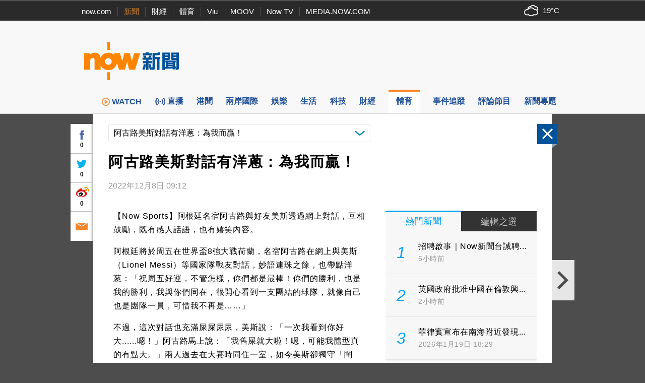

--- FILE ---
content_type: text/html;charset=UTF-8
request_url: https://news.now.com/home/sports/player?newsId=sp37516948376
body_size: 52281
content:
<!DOCTYPE html><!-- SvrID: ip-10-255-131-24.ap-southeast-1.compute.internal -->
<html lang="zh-hk">
	<head>
		<title>阿古路美斯對話有洋蔥：為我而贏！ | Now 新聞</title>
		<meta content="text/html; charset=UTF-8" http-equiv="content-type">
		<meta http-equiv="X-UA-Compatible" content="IE=edge">
		<meta name="apple-itunes-app" content="app-id=480933058">
        <base target="_top">
        <meta property="fb:admins" content="100002622580809" />
        <meta property="fb:app_id" content="515076798590105" />
        <meta property="al:ios:app_store_id" content="480933058" />
        <meta property="al:ios:app_name" content="now 新聞" />
        <meta property="al:android:package" content="com.now.newsapp" />
        <meta property="al:android:app_name" content="now 新聞" />
        <meta property="al:ios:url" content="nownewsapp://urlscheme.html?newsType=SPORTS&newsId=sp37516948376" />
        <meta property="al:android:url" content="nownewsapp://fb.html?newsType=SPORTS&newsId=sp37516948376" />
        <meta name="title" content="阿古路美斯對話有洋蔥：為我而贏！ | Now 新聞" />
        <meta name="description" content="【Now Sports】阿根廷名宿阿古路與好友美斯透過網上對話，互相鼓勵，既有感人話語，也有嬉笑內容。" />
        <meta property="og:type" content="article" />
        <meta property="og:site_name" content="Now 新聞" />
        <meta property="og:title" content="阿古路美斯對話有洋蔥：為我而贏！" />
        <meta property="og:description" content="【Now Sports】阿根廷名宿阿古路與好友美斯透過網上對話，互相鼓勵，既有感人話語，也有嬉笑內容。" />
        <meta property="og:image" content="https://news.now.com/revamp2014/images/news_logo_400.png" />
        <meta property="og:url" content="https://news.now.com/home/sports/player?newsId=sp37516948376" />
        <link rel="canonical" href="https://news.now.com/home/sports/player?newsId=sp37516948376" />
        <link rel="alternate" media="only screen and (max-width: 640px)" href="https://news.now.com/mobile/sports/player?newsId=sp37516948376" />
        <link rel="image_src" href="https://now.com/images/common/fb_logo.jpg" />
        <link rel="apple-touch-icon" href="/images/common/appicon_news_57.png" />
        <link rel="apple-touch-icon" href="/images/common/appicon_news_72.png" sizes="72x72" />
        <link rel="apple-touch-icon" href="/images/common/appicon_news_114.png" sizes="114x114" />
        <link rel="apple-touch-icon-precomposed" href="/images/common/appicon_news_57.png" />
        <link rel="icon" href="https://now.com/favicon.ico" type="image/x-icon" />
        <link rel="shortcut icon" href="https://now.com/favicon_1.ico" type="image/x-icon" />
        <link rel="stylesheet" type="text/css" href="/revamp2014/css/news2014.css?v=20251127">
		<link rel="stylesheet" type="text/css" href="https://d7lz7jwg8uwgn.cloudfront.net/apps_resource/web/for_dark_mode.css?v=20251127">
		<link rel="stylesheet" type="text/css" href="/revamp2014/css/details2014.css?v=20251127">
				<script type="text/javascript" src="//www.googletagservices.com/tag/js/gpt.js"></script>
		<script type="text/javascript" src="/revamp2014/js/jquery-3.7.1.min.js"></script>
		
		<!-- Prebid Js file -->
		<script type="text/javascript" src="/revamp2014/js/prebid7.39.0.js"></script>

		<script type="text/javascript" src="/revamp2014/js/jquery.sticky.js?v=20251127"></script>
		<script type="text/javascript" src="/revamp2014/js/jquery-ui-1.10.4.min.js"></script>
		<script type="text/javascript" src="/revamp2014/js/dfpAsset_prebid.js?v=20251127"></script>
		<script type="text/javascript" src="/revamp2014/js/NowDataService.js?v=20251127"></script>
		<script type="text/javascript" src="/revamp2014/js/fbSDK.js?v=20251127"></script>

		<script type="text/javascript" src="/revamp2014/js/fancybox3/jquery.fancybox.min.js"></script>
		<link rel="stylesheet" type="text/css" href="/revamp2014/js/fancybox3/jquery.fancybox.min.css">
		
		<script type='text/javascript'>
			/* console.log("SvrID: ip-10-255-131-24.ap-southeast-1.compute.internal");
			console.log("jQuery version: " + jQuery.fn.jquery); */
		var dfpProfiles = [
			"ros",
			"sports"
			
		];			
		
		// 
		
		// 
		// dfpAsset.targeting.Now_newsId = "sp37516948376";
		// 
		
		// 
		// dfpAsset.targeting.Now_newsCat = "SPORTS";
		// 
		
		// 
		preBid.targeting.Now_newsId = "sp37516948376";
		
		preBid.targeting.Now_newsCat = "SPORTS";
		
		
		// dfpAsset.selectProfiles(dfpProfiles);
		// dfpAsset.initService();
		// preBid.selectProfiles(dfpProfiles);
		// preBid.initService();
		preBid.selectProfile(dfpProfiles);
		preBid.defineAd();
		
		// GTM page category tracking
		var _pageCategory = 'SPORTS';
		var _pageNewsId = 'sp37516948376';
		var _pageTopic = '';
		</script>
<script type="application/ld+json">
{
 "@context": "https://schema.org",
 "@type": "NewsArticle",
 "mainEntityOfPage": "https://news.now.com/home/sports/player?newsId=sp37516948376",
  "headline": "阿古路美斯對話有洋蔥：為我而贏！",
  "datePublished": "2022-12-08T09:12:02+08:00",
  "dateModified": "",
  "description": "【Now Sports】阿根廷名宿阿古路與好友美斯透過網上對話，互相鼓勵，既有感人話語，也有嬉笑內容。",
  "image": "https://news.now.com/revamp2014/images/news_logo_400.png",
  "author": {
    "@type": "Organization",
    "name": "Now 新聞"
   },
   "publisher": {
    "@type": "Organization",
    "name": "Now 新聞",
    "logo": {
      "@type": "ImageObject",
      "url": "https://now.com/images/common/fb_logo.jpg"
    }
  }
}
</script>
<script type="application/ld+json">
{
	"@context": "https://schema.org",
	"@type": "BreadcrumbList",
  	"itemListElement": [{
		"@type": "ListItem",
		"position": 1,
		"item": {
			"@id": "https://news.now.com/home", 
			"name": "Now 新聞"
 		}
  	},{
		"@type": "ListItem",
		"position": 2,
		"item": {
			"@id": "https://news.now.com/home/sports", 
			"name": "體育"
 		}
  	}]
}
</script>
<!-- Google Tag Manager -->
<script>(function(w,d,s,l,i){w[l]=w[l]||[];w[l].push({'gtm.start':
new Date().getTime(),event:'gtm.js'});var f=d.getElementsByTagName(s)[0],
j=d.createElement(s),dl=l!='dataLayer'?'&l='+l:'';j.async=true;j.src=
'https://www.googletagmanager.com/gtm.js?id='+i+dl;f.parentNode.insertBefore(j,f);
})(window,document,'script','dataLayer','GTM-PF2BBNJ');</script>
<!-- End Google Tag Manager -->		
		
		<script type="text/javascript" src="//imasdk.googleapis.com/js/sdkloader/ima3.js?v=20251127"></script>
				<script type="text/javascript" src="/revamp2014/js/PrerollManager.js?v=20251127"></script>
				<script type="text/javascript" src="/revamp2014/js/hls.min.js?v=20251127"></script>
				<script type="text/javascript" src="/revamp2014/js/galleria/galleria-1.4.2.min.js?v=20251127"></script>
				<script type="text/javascript" src="/revamp2014/js/purl.js?v=20251127"></script>
				<script type="text/javascript" src="/revamp2014/js/jquery-scrollto.js?v=20251127"></script>
				<script type="text/javascript" src="/revamp2014/js/jquery.ba-resize.min.js?v=20251127"></script>
				<script type="text/javascript" src="/revamp2014/js/common.js?v=20251127"></script>
				<script type="text/javascript" src="/revamp2014/js/swfobject.js?v=20251127"></script>
				<script type="text/javascript" src="/revamp2014/js/jquery.ellipsis.min.js?v=20251127"></script>
				<script type="text/javascript" src="/revamp2014/js/details2014.js?v=20251127"></script>
				<style>
			.loginContent{
				width:500px;
			}
		</style>
		</head>
	<body>
        <div class="headNavLine">
				<div class="siteWidth">
					<ul class="nowSitesNav">
						<li><a href="https://now.com/">now.com</a></li>
						<li class="active"><a href="https://news.now.com/">新聞</a></li>
						<li><a href="https://finance.now.com/">財經</a></li>
						<li><a href="https://sports.now.com/">體育</a></li>
						<li><a href="https://www.viu.com/">Viu</a></li>
						<li><a href="https://moov.hk/">MOOV</a></li>
						<li><a href="https://nowtv.now.com/">Now TV</a></li>
						<li class="noSeparator"><a href="https://media.now.com/">MEDIA.NOW.COM</a></li>
					</ul>
					<div class="nowSitesTools">
						<div id="weatherInfoBox"></div> 

					</div>
					<script type="text/javascript">
					$(function(){
						// var $weatherInfoBox = $("#weatherInfoBox");
						// var weatherDataService = new NowDataService("/api/getLocalWeather", 300000 /* 5mins */);
						/* weatherDataService.onDataUpdate = function(data){
							if(data && !isNaN(data.temperature)){
								$weatherInfoBox.css("backgroundImage", "url(/revamp2014/images/wearther/50x40/" + data.iconCode.toUpperCase() + ".png)").html(data.temperature + "&#x2103;");
							}
						};
						weatherDataService.startService(); */

						// New api from 天文台
						const weatherInfoBox = document.getElementById("weatherInfoBox");
						try {
							// fetch("https://d1hwkbjjpz5sf.cloudfront.net/api/getAfeQuote.php?item=allindex")
							fetch("https://d7lz7jwg8uwgn.cloudfront.net/api/local_weather.json")
								.then(function(response) {
								if (!response.ok) {
									throw new Error("Network response was not ok");
								}
								return response.json();
								})
								.then(function(data) {
									var parsedData = { data };
									parsedData = parsedData.data ;
									temperatureValue = parsedData.temperature;
									iconId = parsedData.icons[0].iconCode;

									// Set the backgroundImage CSS property
									weatherInfoBox.style.backgroundImage = "url(/revamp2014/images/wearther/50x40/" + iconId + ".png)";

									// Set the HTML content
									const temperatureText = document.createTextNode(temperatureValue+'°C');
									weatherInfoBox.appendChild(temperatureText);

								})
								.catch(function(error) {
								console.log("Error: " + error.message);
								});
						} catch (error) {
							// Handle any exceptions thrown outside the fetch call
							console.error('Exception:', error);
						}
					});
					
					var clickedFbLogin = false;
					function loginFB(){
						clickedFbLogin = true;
					}
					
					$.fbReady(function(){
						var fbLogin = $("#fbLoginCtrl");
						
						window.loginFB = function(){
							FB.login(function(res){
								if(res.status == 'connected') {
									window.location.reload();
								}
							}, { });
						}
						window.logoutFB = function(){
							FB.logout(function(res){
								window.location.reload();
							});
						}
						if(clickedFbLogin){
							loginFB();
						}
						
						function getFbUserData(){
							FB.api('/me', function(response) {
								if(response){
									fbLogin.find(".login").hide();
									fbLogin.find(".user").show();
									
									fbLogin.find(".fbUserName").data('fbid', response.id).text(response.name);
                                    fbLogin.find(".logout").width(Math.max(fbLogin.find(".fbUserName").width(), 30));
									fbLogin.find(".fbUserThumb").html($("<img>").attr("src", "https://graph.facebook.com/" + response.id + "/picture?width=22&height=22"));
								}
							});
						}
						
						FB.getLoginStatus(function(response) {
							if (response.status === 'connected') { 
								getFbUserData();
							} else {
								fbLogin.find(".login").show();
								fbLogin.find(".user").hide();
							}
						});
						FB.Event.subscribe('auth.login', function(){
							getFbUserData();
						});
						FB.Event.subscribe('auth.logout', function(){
							fbLogin.find(".login").show();
							fbLogin.find(".user").hide();
						});
					});

					    $(document).ready(function(){

					    	var template = '<div id="infoContent" class="loginContent">'+
									            "<div>登入需知</div>"+
									            "<p>閣下將被定向到Facebook（一個第三方網站）登錄閣下的Facebook帳戶，使閣下能夠在now.com上發表評論。 如果閣下選擇發表評論，公眾可以查看閣下的Facebook個人資料圖片和評論，但我們（電訊盈科媒體有限公司）不會以其他方式接收、使用（包括用於直銷活動）、存儲或轉移閣下跟Facebook分享的任何其他資料。<p/>"+
									            "<p>請參閱我們的使用條款（<a style='color:blue' target='_blank' href='https://now.com/images/html/service/tnc.html'>https://now.com/images/html/service/tnc.html</a>），以了解閣下訪問第三方網站以及您向now.com提供的內容的相關權限。<p/>"+
									            "<p>閣下亦有權查閱、修正或查詢我們所持有有關閣下的資料。如閣下有意撤回同意或查閱、修正或查詢我們所持有有關閣下的資料，請以書面方式致函以下位址：電訊盈科集團私隱條例事務主任（香港郵政總局信箱9872號或電郵至：<a style='color:blue' href='mailto:privacy@pccw.com'>privacy@pccw.com）。<p/>"+
									        "</div>";
					        $(".loginInfoBtn").click(function(){
					            $.fancybox.open({
								    src : template,
								    type : 'html',
								    smallBtn : true,
								});
					        });
					        
					    });
					</script>
				</div>
			</div>
        <div class="siteHeader" id="siteHeader">
				<header>
					<div class="siteHeaderBanner siteWidth">
						<div class="bigNowNewsLogoWrap">
							<a class="bigNowNewsLogo" href="/home">
								<img src="/revamp2014/images/logo.png" alt="Now 新聞" />
							</a>
						</div>
						
						<div class="bannerAd">
							
							<!-- Now News Homepage Crazy ad    -->
							<div id='ad_Crazy'>
								<script type='text/javascript'>
								// dfpAsset.displayAd("Crazy");
								preBid.displayAd('Crazy');
								</script>
							</div>

							<!-- Now News Homepage Super Banner -->
							<div id='ad_SuperBanner'>
								<script type='text/javascript'>
								// dfpAsset.displayAd("SuperBanner");
								preBid.displayAd('SuperBanner');
								</script>
							</div>

						</div>
						<div class="clearBoth"></div>
					</div>
				</header>
			</div>
		<div class="siteNavBar" id="navBar">
				<nav>
					<ul class="siteMenu siteWidth">
						<li class="smallSpace nowNewsIcon">
							<a href="/home">
								<span class="icon"><img src="/revamp2014/images/news_logo_s.png" alt="Now 新聞"/></span>
								<span class="label">now 新聞</span>
							</a>
						</li><li class="smallSpace">
							<a href="https://news.now.com/watch/?utm_source=nownews&utm_medium=webmenu" target="_blank">
								<span class="icon"><img class="menu_img" src="/revamp2014/images/menu/web-menu-icon_now.com-watch_33x33_x2.png"/>WATCH</span>
								<span class="label">WATCH</span>
							</a>
						</li><li class="smallSpace">
							<a href="/home/live">
								<span id="live_icon" class="icon">直播</span>
								<span class="label">新聞台直播</span>
							</a>
						</li><li class="smallSpace">
							<a href="/home/local">
								<span class="icon">港聞</span>
								<span class="label">港聞</span>
							</a>
						</li><li class="smallSpace">
							<a href="/home/international">
								<span class="icon">兩岸國際</span>
								<span class="label">兩岸國際</span>
							</a>
						</li><li class="smallSpace">
							<a href="/home/entertainment">
								<span class="icon">娛樂</span>
								<span class="label">娛樂</span>
							</a>
						</li><li class="smallSpace">
							<a href="/home/life">
								<span class="icon">生活</span>
								<span class="label">生活</span>
							</a>
						</li><li class="smallSpace"> 
							<a href="/home/technology">
								<span class="icon">科技</span>
								<span class="label">科技</span>
							</a>
						</li><li class="smallSpace">
							<a href="/home/finance">
								<span class="icon">財經</span>
								<span class="label">財經</span> 
							</a>
						</li><li class="smallSpace active">
							<a href="/home/sports">
								<span class="icon">體育</span>
								<span class="label">體育</span> 
							</a>

						</li><li class="smallSpace">
							<a href="/home/tracker">
								<span class="icon">事件追蹤</span>
								<span class="label">事件追蹤</span> 
							</a>
						</li><li class="smallSpace">
							<a href="/home/feature">
								<span class="icon">評論節目</span>
								<span class="label">評論節目</span> 
							</a>
						</li><li class="smallSpace">
							<a href="/home/opinion">
								<span class="icon">新聞專題</span>
								<span class="label">新聞專題</span> 
							</a>
						</li>
					</ul>
				</nav>
				<script>
				$(function(){
					var $navBar = $("#navBar");
					var isMiniBar = $navBar.hasClass("miniBar");
					$navBar.sticky({
						topSpacing: 0,
						topOffset: 10,
						onDock: isMiniBar ? null : function(){
							setTimeout(function(){
								$("#navBar").addClass("miniBar");
							},0);
						},
						onUndock: isMiniBar ? null : function(){
							setTimeout(function(){
								$("#navBar").removeClass("miniBar");
							},0);
						}
					});
				});
				</script>
			</div>
		




<div id="fb-root"></div>
<script async defer crossorigin="anonymous" src="https://connect.facebook.net/zh_HK/sdk.js#xfbml=1&version=v12.0&appId=515076798590105&autoLogAppEvents=1" nonce="G1pASJfC"></script>

<script>
    $('html').addClass('noIFrame');
    var newsData = {"_raw":{"newsId":"37516948376","publishDate":1670461922000,"status":"Accepted","createDate":1670460552000,"lastModifyDate":1670479086000,"rate":"1","headlineChi":"阿古路美斯對話有洋蔥：為我而贏！","headlineEng":null,"contentChi":"阿根廷將於周五在世界盃8強大戰荷蘭，名宿阿古路在網上與美斯（Lionel Messi）等國家隊戰友對話，妙語連珠之餘，也帶點洋葱：「祝周五好運，不管怎樣，你們都是最棒！你們的勝利，也是我的勝利，我與你們同在，很開心看到一支團結的球隊，就像自己也是團隊一員，可惜我不再是……」\n\n不過，這次對話也充滿屎屎尿尿，美斯說：「一次我看到你好大......嗯！」阿古路馬上說：「我舊屎就大啦！嗯，可能我體型真的有點大。」兩人過去在大賽時同住一室，如今美斯卻獨守「閨房」。\n\n阿古路說：「你這次沒邀請我去你房間！」美斯答：「你講大話，我之前叫過你到我房間睡。」阿古路隨後表示如果繼續晉級的話，自己可能真的找美斯宿一宵。","contentEng":null,"summaryChi":"【Now Sports】阿根廷名宿阿古路與好友美斯透過網上對話，互相鼓勵，既有感人話語，也有嬉笑內容。","summaryEng":null,"newsType":"Full","newsSubType":"Others","matchId":"null","dateDiffString":null,"sportType":"足球","sportTypeId":"112","sportTypes":[{"sportTypeId":"112","sportTypeNameChi":"足球","sportTypeNameEng":"Soccer"}],"newsPhotos":[{"newsId":null,"photoId":null,"providerId":null,"providerName":null,"offAirDate":null,"photoDescChi":null,"photoDescEng":null,"imageFile":null,"imageFileUrl":null,"createDate":null,"lastModifyDate":null,"sizeType":null,"deleted":false}],"newsVideos":[],"teamId":null,"playerId":"31892","teams":[],"players":[{"playerId":"31892","playerFullNameChi":"阿古路"},{"playerId":"36185","playerFullNameChi":"美斯"}],"viewCount":null,"vodUrl":null,"webUrl":null,"leagueId":"5786887","keyword":["blog2","世界盃"],"deleted":false,"focus":false},"category":"SPORTS","newsId":"sp37516948376","publishDate":1670461922000,"title":"阿古路美斯對話有洋蔥：為我而贏！","summary":"<p>阿根廷將於周五在世界盃8強大戰荷蘭，名宿阿古路在網上與美斯（Lionel Messi）等國家隊戰友對話，妙語連珠之餘，也帶點洋葱：「祝周五好運，不管怎樣，你們都是最棒！你們的勝利，也是我的勝利，我與你們同在，很開心看到一支團結的球隊，就像自己也是團隊一員，可惜我不再是……」<\/p><p><\/p><p>不過，這次對話也充滿屎屎尿尿，美斯說：「一次我看到你好大......嗯！」阿古路馬上說：「我舊屎就大啦！嗯，可能我體型真的有點大。」兩人過去在大賽時同住一室，如今美斯卻獨守「閨房」。<\/p><p><\/p><p>阿古路說：「你這次沒邀請我去你房間！」美斯答：「你講大話，我之前叫過你到我房間睡。」阿古路隨後表示如果繼續晉級的話，自己可能真的找美斯宿一宵。<\/p>","active":true,"viewCount":null,"vodUrl":null,"webUrl":null,"dateDiffString":null,"imageUrl":null};
    if (window.top == window) {
        $('html').addClass('noIFrame');
    }
    $(function () {
       $('div.news-media .photo img').fillImage();
       
        if(newsData && newsData.newsId && newsData.category){
            $.ajax({
                url: newsData.category == "SPORTS" ? "https://newsapi1.now.com/pccw-news-api/api/addSpNewsViewCountByNewsId" : "https://newsapi1.now.com/pccw-news-api/api/addNewsViewCountByNewsId",
                data: {
                    newsId: newsData.newsId.replace("sp", "")
                }
            });
       }
    });
    var providerInfo = {
        websiteUrl: "",
        name: ""
    };
    
</script>

    <script>
        var relatedNews = [];
        var relatedNewsCpMapping = {};
        
            relatedNews.push(39459839296);
            
           
        
            relatedNews.push(39459839287);
            
           
        
            relatedNews.push(39455989143);
            
           
        
            relatedNews.push(39455989138);
            
           
        
            relatedNews.push(39455989109);
            
           
        
            relatedNews.push(39450733951);
            
           
        
            relatedNews.push(39449570601);
            
           
        
            relatedNews.push(39446778705);
            
           
        
            relatedNews.push(39443951981);
            
           
        
    </script>

<div class="newsDetails" id="newsDetails">
    <div id="ctlPanel"><div>
        <div class="btnClose"></div>
        <a class="btnPrev"></a>
        <a class="btnNext"></a>
        <div class="boxShare">
            <div class="fbBtn"><div class="fbCtr">0</div></div>
            <div class="twitterBtn"><div class="twitterCtr">0</div></div>
            <div class="weiboBtn"><div class="weiboCtr">0</div></div>
            <a class="emailBtn" href="#"></a>
        </div>
    </div></div>
    <div id="newsDetailsBody" class="clearfix">
        <article itemscope itemtype="https://schema.org/NewsArticle">
        
            <div class="categoryNewsDropDownList">
                <div class="propSelector">
                    <select onchange="window.location='/home/sports/player?newsId='+this.value">
                    
                    </select>
                    <div class="propSelectorField">阿古路美斯對話有洋蔥：為我而贏！</div>
                </div>
            </div>
            
            <h1 class="newsTitle entry-title" itemprop="headline">阿古路美斯對話有洋蔥：為我而贏！</h1>
            <div class="newsInfo">
                <div class="newsTime">
                     
                        
                        
                            
                            
                            <time id="formatDate" itemprop="datePublished" class="published" datetime="2022-12-08T09:12:02+08:00">2022年12月8日 09:12</time>
                        
                    
                </div>
                
            </div>
            
            <div class="colLeft entry-content">
                

                
                <div class="newsLeading" itemprop="articleBody">
                    
                        <p>【Now Sports】阿根廷名宿阿古路與好友美斯透過網上對話，互相鼓勵，既有感人話語，也有嬉笑內容。</p><p>阿根廷將於周五在世界盃8強大戰荷蘭，名宿阿古路在網上與美斯（Lionel Messi）等國家隊戰友對話，妙語連珠之餘，也帶點洋葱：「祝周五好運，不管怎樣，你們都是最棒！你們的勝利，也是我的勝利，我與你們同在，很開心看到一支團結的球隊，就像自己也是團隊一員，可惜我不再是……」</p><p></p><p>不過，這次對話也充滿屎屎尿尿，美斯說：「一次我看到你好大......嗯！」阿古路馬上說：「我舊屎就大啦！嗯，可能我體型真的有點大。」兩人過去在大賽時同住一室，如今美斯卻獨守「閨房」。</p><p></p><p>阿古路說：「你這次沒邀請我去你房間！」美斯答：「你講大話，我之前叫過你到我房間睡。」阿古路隨後表示如果繼續晉級的話，自己可能真的找美斯宿一宵。</p>
                    
                    
                    
                </div>
                <aside>
                    
                   <div class="relatedNewsWrap">
                        <ul class="relatedNews">
                            
                                <li>
                                 
                                    
                                    <a href="https://news.now.com/home/sports/player?newsId=sp39459839296">
                                        <div class="newsImgWrap fill">
                                            <img src="https://images-sports.now.com/sport/news/6/296/39459839296/39462145585_600x400.jpg" alt="【世說新羽】初生「茲」犢 菲蘇拉耶夫不畏虎" class="newsImg">
                                        </div> 
                                
                                
                                        
                                        
                                            <div class="newsTitle" style="min-height: 44px;height:45px;overflow:hidden;">【世說新羽】初生「茲」犢 菲蘇拉耶夫不畏虎</div>
                                        
                                        
                                            <!-- <div id="formatDate" class="newsTime">1768903327000</div> -->
                                            
                                            
                                            <div id="formatDate" class="newsTime">4小時前</div>
                                        
                                         
                                            
                                                
                                        
                                    </a>
                                </li>
                            
                                <li>
                                 
                                    
                                    <a href="https://news.now.com/home/sports/player?newsId=sp39459839287">
                                        <div class="newsImgWrap fill">
                                            <img src="https://images-sports.now.com/sport/news/7/287/39459839287/39462056227_600x400.jpg" alt="蘇格蘭3月約戰日本" class="newsImg">
                                        </div> 
                                
                                
                                        
                                        
                                            <div class="newsTitle" style="min-height: 44px;height:45px;overflow:hidden;">蘇格蘭3月約戰日本</div>
                                        
                                        
                                            <!-- <div id="formatDate" class="newsTime">1768833231000</div> -->
                                            
                                            
                                            <div id="formatDate" class="newsTime">23小時前</div>
                                        
                                         
                                            
                                                
                                        
                                    </a>
                                </li>
                            
                                <li>
                                 
                                    
                                    <a href="https://news.now.com/home/sports/player?newsId=sp39455989143">
                                        <div class="newsImgWrap fill">
                                            <img src="https://images-sports.now.com/sport/news/3/143/39455989143/39457877989_600x400.jpg" alt="雲佬重返荷蘭國家隊當助教" class="newsImg">
                                        </div> 
                                
                                
                                        
                                        
                                            <div class="newsTitle" style="min-height: 44px;height:45px;overflow:hidden;">雲佬重返荷蘭國家隊當助教</div>
                                        
                                        
                                            <!-- <div id="formatDate" class="newsTime">1768568062000</div> -->
                                            
                                            
                                            <div id="formatDate" class="newsTime">2026年1月16日 20:54</div>
                                        
                                         
                                            
                                                
                                        
                                    </a>
                                </li>
                            
                                <li>
                                 
                                    
                                    <a href="https://news.now.com/home/sports/player?newsId=sp39455989138">
                                        <div class="newsImgWrap fill">
                                            <img src="https://images-sports.now.com/sport/news/8/138/39455989138/39457877965_600x420.jpg" alt="杜曹談選人準則：睇埋球員社交能力" class="newsImg">
                                        </div> 
                                
                                
                                        
                                        
                                            <div class="newsTitle" style="min-height: 44px;height:45px;overflow:hidden;">杜曹談選人準則：睇埋球員社交能力</div>
                                        
                                        
                                            <!-- <div id="formatDate" class="newsTime">1768552189000</div> -->
                                            
                                            
                                            <div id="formatDate" class="newsTime">2026年1月16日 16:29</div>
                                        
                                         
                                            
                                                
                                        
                                    </a>
                                </li>
                            
                                <li>
                                 
                                    
                                    <a href="https://news.now.com/home/sports/player?newsId=sp39455989109">
                                        <div class="newsImgWrap fill">
                                            <img src="https://images-sports.now.com/sport/news/9/109/39455989109/39455958983_600x399.jpg" alt="世盃門票逾5億申請 邊3場最多人搶？" class="newsImg">
                                        </div> 
                                
                                
                                        
                                        
                                            <div class="newsTitle" style="min-height: 44px;height:45px;overflow:hidden;">世盃門票逾5億申請 邊3場最多人搶？</div>
                                        
                                        
                                            <!-- <div id="formatDate" class="newsTime">1768446766000</div> -->
                                            
                                            
                                            <div id="formatDate" class="newsTime">2026年1月15日 11:12</div>
                                        
                                         
                                            
                                                
                                        
                                    </a>
                                </li>
                            
                                <li>
                                 
                                    
                                    <a href="https://news.now.com/home/sports/player?newsId=sp39450733951">
                                        <div class="newsImgWrap fill">
                                            <img src="https://images-sports.now.com/sport/news/1/951/39450733951/39450767301_600x400.jpg" alt="德國鎖定北卡羅萊納訓練基地" class="newsImg">
                                        </div> 
                                
                                
                                        
                                        
                                            <div class="newsTitle" style="min-height: 44px;height:45px;overflow:hidden;">德國鎖定北卡羅萊納訓練基地</div>
                                        
                                        
                                            <!-- <div id="formatDate" class="newsTime">1768056952000</div> -->
                                            
                                            
                                            <div id="formatDate" class="newsTime">2026年1月10日 22:55</div>
                                        
                                         
                                            
                                                
                                        
                                    </a>
                                </li>
                            
                                <li>
                                 
                                    
                                    <a href="https://news.now.com/home/sports/player?newsId=sp39449570601">
                                        <div class="newsImgWrap fill">
                                            <img src="https://images-sports.now.com/sport/news/1/601/39449570601/39449198137_600x399.jpg" alt="世盃傷殘票優惠欠奉 FIFA捱轟" class="newsImg">
                                        </div> 
                                
                                
                                        
                                        
                                            <div class="newsTitle" style="min-height: 44px;height:45px;overflow:hidden;">世盃傷殘票優惠欠奉 FIFA捱轟</div>
                                        
                                        
                                            <!-- <div id="formatDate" class="newsTime">1767981483000</div> -->
                                            
                                            
                                            <div id="formatDate" class="newsTime">2026年1月10日 01:58</div>
                                        
                                         
                                            
                                                
                                        
                                    </a>
                                </li>
                            
                                <li>
                                 
                                    
                                    <a href="https://news.now.com/home/sports/player?newsId=sp39446778705">
                                        <div class="newsImgWrap fill">
                                            <img src="https://images-sports.now.com/sport/news/5/705/39446778705/39446959509_600x400.jpg" alt="美斯意向當班主多於執教" class="newsImg">
                                        </div> 
                                
                                
                                        
                                        
                                            <div class="newsTitle" style="min-height: 44px;height:45px;overflow:hidden;">美斯意向當班主多於執教</div>
                                        
                                        
                                            <!-- <div id="formatDate" class="newsTime">1767814221000</div> -->
                                            
                                            
                                            <div id="formatDate" class="newsTime">2026年1月8日 03:30</div>
                                        
                                         
                                            
                                                
                                        
                                    </a>
                                </li>
                            
                                <li>
                                 
                                    
                                    <a href="https://news.now.com/home/sports/player?newsId=sp39443951981">
                                        <div class="newsImgWrap fill">
                                            <img src="https://images-sports.now.com/sport/news/1/981/39443951981/39445512373_600x376.jpg" alt="阿方素戴維斯準備好戰世盃" class="newsImg">
                                        </div> 
                                
                                
                                        
                                        
                                            <div class="newsTitle" style="min-height: 44px;height:45px;overflow:hidden;">阿方素戴維斯準備好戰世盃</div>
                                        
                                        
                                            <!-- <div id="formatDate" class="newsTime">1767708241000</div> -->
                                            
                                            
                                            <div id="formatDate" class="newsTime">2026年1月6日 22:04</div>
                                        
                                         
                                            
                                                
                                        
                                    </a>
                                </li>
                             
                        </ul>
                    </div>
                    <div id="facebookComments">
                        <div class="fb-comments" data-href="https://news.now.com/home/sports/player?newsId=37516948376" data-width="100%" data-numposts="5" data-colorscheme="light"></div>
                    </div>
                </aside>
            </div>
        </article>
        <script type="text/javascript">
            var pageType = "";
            if( (pageType == "2" || pageType == "3") && $(".imagesCollection").length){
                Galleria.loadTheme('/revamp2014/js/galleria/themes/classic/galleria.classic.js');
                $(".imagesCollection").each(function(){
                    var $this = $(this);
                    if($this.find("img").length > 1){
                        $this.addClass("gallery");
                    }
                });
                Galleria.run('.imagesCollection.gallery', {
                    imageCrop: false,
                    thumbCrop: true,
                    showCounter: false,
                    showInfo: true,
                    showImagenav: false,
                    _toggleInfo: false,
                    lightbox: false,
                    keepSource: true,
                    dummy: "/revamp2014/images/default_news_520.png"
                });
                Galleria.ready(function() {
                    var galleria = this;
                    this.$("stage").click(function(event){
                        var currIdx = galleria.getIndex();
                        var imgData = galleria.getData(currIdx);
                        var original = imgData.original;
                        $(original).closest("a").click();
                    });
                });
                

            }
            $(function(){
                // console.log("img_caption", $(this))
                $(".imageCell a, a.photo").fancybox({
                    titlePosition: "inside",
                    caption: function() {
                        return $(this).attr('title');
                    },
                    onStart: function(){
                        window.hasOverlay = true;
                    },
                    onClosed: function(){
                        window.hasOverlay = false;
                    }
                });
            });
        </script>

        <div class="colRight">
            <div class="right-box adLargeRect" id="ad_LargeRec01">
                <script type="text/javascript">
                    // dfpAsset.displayAd("LargeRec01");
                    preBid.displayAd('LargeRec01');
                </script>
            </div>

            <div class="right-box" id="ad_MarketPlace">
                <script type="text/javascript">
                    // dfpAsset.displayAd("MarketPlace");
                    preBid.displayAd('MarketPlace');
                </script>
            </div>

            <div class="adMiniBanner right-box" id="ad_MiniBanner01">
                <script type="text/javascript">
                    // dfpAsset.displayAd("MiniBanner01");
                    preBid.displayAd('MiniBanner01');
                </script>
            </div>

            <div class="right-box" id="ad_LargeRec02">
                <script type="text/javascript">
                    // dfpAsset.displayAd("LargeRec02");
                    preBid.displayAd('LargeRec02');
                </script>
            </div>

            <div class="right-box" id="ad_LargeRec03">
                <script type="text/javascript">
                    // dfpAsset.displayAd("LargeRec03");
                    preBid.displayAd('LargeRec03');
                </script>
            </div>

            <div class="newsListBlock right-box">
                <div class="clearfix">
                    <a href="#hotNewsList" class="btnTab on"><div class="hot on">熱門新聞</div></a>
                    <a href="#categoryNewsList" class="btnTab"><div class="category off">編輯之選</div></a>
                </div>
                


<ol id="hotNewsList" class="hotNewsList on">
	<li class="moreWrap">
		<a class="more" href="/home/hot">更多</a>
	</li>
</ol>
<script>
$(function(){
	$.ajax({
		url: "https://newsapi1.now.com/pccw-news-api/api/getRankNewsList",
		data: {
			pageSize: 10,
			pageNo: 1
		}
	}).done(function(data){
		var count = 1, html = "";
		if(data && data.length){
			for(var i in data){
				var hotNews = data[i];
				if(hotNews.newsSource == "nowsports"){
					hotNews.newsId = "sp" + hotNews.newsId;
				}
				html += '<li><a href="/home/hot/player?newsId=' + hotNews.newsId + '&hot=1"  class="newsWrap"><div class="bullet">' + count + '</div><div class="itemText"><div class="title">' + hotNews.title + '</div><div class="newsTime">' + hotNews.dateDiffString + '</div></div></a></li>';
				
				count++;
			}
			$(html).insertBefore(".hotNewsList .moreWrap");
			
			$('.hotNewsList .title').ellipsis({
				row: 2
			});
		}
	})
	
});
</script>
                <ol id="categoryNewsList" class="categoryNewsList off">
                    
                </ol>
            </div>
            
            <div class="right-box">
                <iframe class="viu_widget" src="" width="300" height="250" frameborder="0" allowfullscreen="true" scrolling="no" ><p>Your browser does not support iframes.</p></iframe>
            </div>
            <script>
                loadViuWidget(5);
            </script>
            <div class="right-box adMiniBanner" id="ad-6">
                <a href="https://nowtv.now.com/channel/news">
                    <img src="/revamp2014/images/ad/ad-MiniBanner-300x60.png" />
                </a>
            </div>
        </div>
    </div>
    



<div class="footerSection">
	<footer class="siteWidth">
		<div class="siteWidth footer">
			<ul class="footerLinks">
				<li><a target="_self" href="/home/local/player?newsId=446579">招聘</a></li>
				<li><a target="_blank" href="https://now.com/images/html/service/cp_copyright.html">免責及著作權聲明</a></li>
				<li><a target="_blank" href="https://now.com/images/html/service/tnc.html">使用條款</a></li>
				<li><a target="_blank" href="https://now.com/images/html/service/privacy_redir_c.html">私隱政策</a></li>
				<li><a target="_blank" href="https://now.com/images/html/service/non-discrimination.html">不歧視及不騷擾聲明</a></li>
			</ul>
			<div class="copyright">© Now TV Limited 2011-2026 著作權所有 <a href="https://www.pccw.com"></a></div>
			<div class="shopsText"></div>
		</div>
	</footer>
</div>
</div>
<script type="text/javascript">
    $('.newsListBlock .btnTab').click(function () {
        reGetData("InPage");
    });
    
    if(window.newsData && newsData.newsId){
        window._gaq = window._gaq || [];
        _gaq.push(['_setCustomVar',
            1,              // This custom var is set to slot #1.  Required parameter.
            'deviceType',   // The name acts as a kind of category for the user activity.  Required parameter.
            'desktop',          // This value of the custom variable.  Required parameter.
            1
        ]);
        _gaq.push(['_setCustomVar',
            2,              // This custom var is set to slot #1.  Required parameter.
            'newsTitle',    // The name acts as a kind of category for the user activity.  Required parameter.
            "#" + newsData.newsId + " " + newsData.title,       // This value of the custom variable.  Required parameter.
            3
        ]);
    }
    $(function(){
        $(".additionalUrls ul a").on("click", function(){
            _gaq.push(['_trackEvent', 'VodOnClick', providerInfo.name, newsData.title]);
        });
    });
    
    var preRollAdContainer = document.querySelector('#preRollAdContainer');
    
    preRollAdContainer.addEventListener('click', function() {
        var videoElement = document.querySelector('#preRollAdContainer video');
        if (videoElement.paused) {
            videoElement.play();
        } else {
            //console.log('Video is playing');
        }
    });

</script>


<script type="text/javascript">
function formatDate(timestamp) {
    const date = new Date(timestamp);
    const month = String(date.getMonth() + 1).padStart(2, '0');
    const day = String(date.getDate()).padStart(2, '0');
    return `${month}月${day}日`;
}    
const catCode = 'SPORTS';
const newsId = 'sp37516948376';
console.log("catCode and newsId", catCode, newsId);
(function(){
    const groupedData = {};
    const isSports = catCode == 'SPORTS';
    const entryPoint = (isSports) ? `//sportsapi.now.com/api/getNewsList?pageSize=40&pageNo=1&searchTagsKey=allSportsSearchTags`
                : `https://newsapi1.now.com/pccw-news-api/api/getNewsList?category=SPORTS&pageNo=1&pageSize=40`;
    $.getJSON(entryPoint, (response) => { 
        response.forEach((item) => {
            const publishDate = formatDate(item.publishDate)
            if (!groupedData[publishDate]) {
                groupedData[publishDate] = [];
            }
            const listTitle = (isSports) ? item.headlineChi : item.title;
            groupedData[publishDate].push({
                newsId: item.newsId,
                title: listTitle+` (${item.dateDiffString})`
            });        
        })
        $('div.categoryNewsDropDownList select').html('');
        Object.entries(groupedData).forEach(([dateKey, newsList]) => {
            const $group = $('<optgroup/>').attr('label', dateKey);
            $('div.categoryNewsDropDownList select').append($group);
            newsList.forEach((newsItem)=>{
                const $option = $('<option/>').attr({
                    'value': newsItem.newsId,
                    'selected': newsId == newsItem.newsId ? 'selected' : undefined
                }).text(newsItem.title);
                $group.append($option);
            })
        });    
    })
}())
</script><!-- Begin comScore Tag -->
<script>
var _comscore = _comscore || [];
_comscore.push({ c1: "2", c2: "9612192" });
(function() {
var s = document.createElement("script"), el = document.getElementsByTagName("script")[0]; s.async = true;
s.src = (document.location.protocol == "https:" ? "https://sb" : "http://b") + ".scorecardresearch.com/beacon.js";
el.parentNode.insertBefore(s, el);
})();
</script>
<noscript>
<img src="http://b.scorecardresearch.com/p?c1=2&c2=9612192&cv=2.0&cj=1" />
</noscript>
<!-- End comScore Tag -->
<script type="text/javascript">
            var _gaq = _gaq || [];
            _gaq.push(['_setAccount', 'UA-34166611-1']);
            _gaq.push(['_setDomainName', 'now.com']);
            _gaq.push(['_trackPageview']);

            (function() {
                var ga = document.createElement('script'); ga.type = 'text/javascript'; ga.async = true;
                ga.src = ('https:' == document.location.protocol ? 'https://ssl' : 'https://www') + '.google-analytics.com/ga.js';
                var s = document.getElementsByTagName('script')[0]; s.parentNode.insertBefore(ga, s);
            })();


			//(function(i,s,o,g,r,a,m){i['GoogleAnalyticsObject']=r;i[r]=i[r]||function(){
			//(i[r].q=i[r].q||[]).push(arguments)},i[r].l=1*new Date();a=s.createElement(o),
			//m=s.getElementsByTagName(o)[0];a.async=1;a.src=g;m.parentNode.insertBefore(a,m)
			//})(window,document,'script','https://www.google-analytics.com/analytics.js','gaNow');

			// Creates an adblock detection plugin.
			//gaNow('provide', 'adblockTracker', function(tracker, opts) {
			//  var ad = document.createElement('ins');
			//	  ad.className = 'AdSense';
			//	  ad.style.display = 'block';
			//	  ad.style.position = 'absolute';
			//	  ad.style.top = '-1px';
			//	  ad.style.height = '1px';
			//	  document.body.appendChild(ad);
			//  	  tracker.set('dimension' + opts.dimensionIndex, !ad.clientHeight);
			//  document.body.removeChild(ad);
			//});
 
			// TODO: Replace UA-XXXXX-Y with you tracking ID.
			//gaNow('create', 'UA-34166611-1', 'auto');
			//gaNow('require', 'adblockTracker', {dimensionIndex: 1});
			//gaNow('send', 'pageview');
            

			//window.addEventListener("load", function() {
	        //	if(window.gaNow.create) { 
			//        console.log("GA loaded."); 
			//    } else {
			//    	console.log("GA not loaded");
			//        var img = document.createElement("img");
			//        img.setAttribute("style","width:0px;height:0px;display:none;");
			//        img.src = "https://d1t9uctetvi0tu.cloudfront.net/preview/trackgablocked_news.php"; document.body.appendChild(img);
			//    } 
			//}, false);
        </script>
<!-- Google Tag Manager (noscript) -->
<noscript><iframe src="https://www.googletagmanager.com/ns.html?id=GTM-PF2BBNJ"
height="0" width="0" style="display:none;visibility:hidden"></iframe></noscript>
<!-- End Google Tag Manager (noscript) -->        
	</body>
</html>
<!--isDesktop-->


--- FILE ---
content_type: text/html; charset=utf-8
request_url: https://www.google.com/recaptcha/api2/aframe
body_size: 130
content:
<!DOCTYPE HTML><html><head><meta http-equiv="content-type" content="text/html; charset=UTF-8"></head><body><script nonce="Xpd6vMJZ2i-wnZ7QbgTUmA">/** Anti-fraud and anti-abuse applications only. See google.com/recaptcha */ try{var clients={'sodar':'https://pagead2.googlesyndication.com/pagead/sodar?'};window.addEventListener("message",function(a){try{if(a.source===window.parent){var b=JSON.parse(a.data);var c=clients[b['id']];if(c){var d=document.createElement('img');d.src=c+b['params']+'&rc='+(localStorage.getItem("rc::a")?sessionStorage.getItem("rc::b"):"");window.document.body.appendChild(d);sessionStorage.setItem("rc::e",parseInt(sessionStorage.getItem("rc::e")||0)+1);localStorage.setItem("rc::h",'1768917731050');}}}catch(b){}});window.parent.postMessage("_grecaptcha_ready", "*");}catch(b){}</script></body></html>